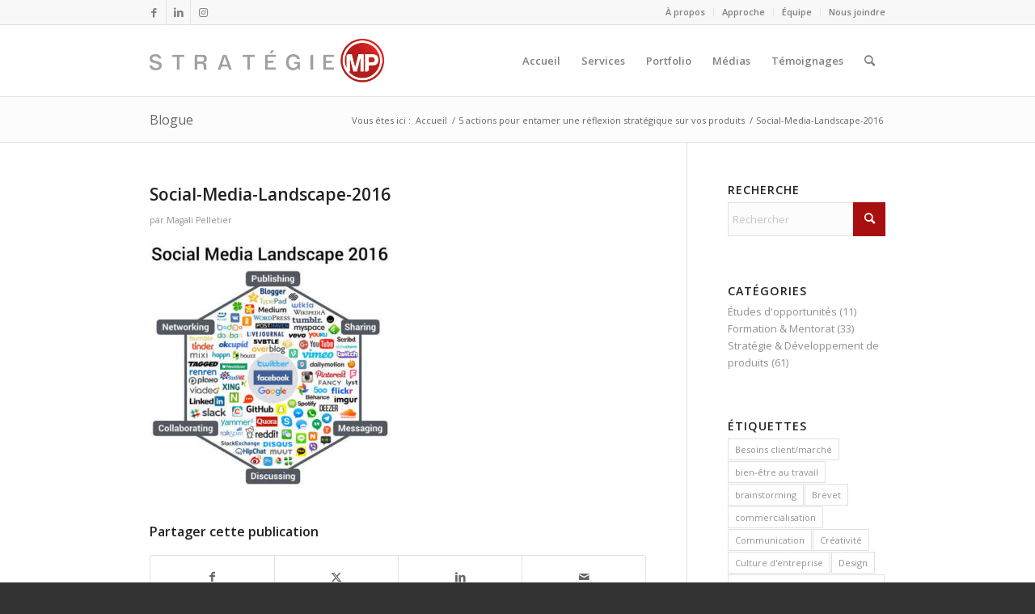

--- FILE ---
content_type: text/html; charset=UTF-8
request_url: https://www.strategiemp.com/5-actions-entamer-reflexion-strategique-vos-produits/social-media-landscape-2016/
body_size: 15004
content:
<!DOCTYPE html>
<html lang="fr-FR" class="html_stretched responsive av-preloader-disabled  html_header_top html_logo_left html_main_nav_header html_menu_right html_slim html_header_sticky html_header_shrinking html_header_topbar_active html_mobile_menu_phone html_header_searchicon html_content_align_center html_header_unstick_top_disabled html_header_stretch_disabled html_av-submenu-hidden html_av-submenu-display-click html_av-overlay-side html_av-overlay-side-classic html_av-submenu-noclone html_entry_id_2065 av-cookies-no-cookie-consent av-no-preview av-default-lightbox html_text_menu_active av-mobile-menu-switch-default">
<head>
<meta charset="UTF-8" />
<!-- mobile setting -->
<meta name="viewport" content="width=device-width, initial-scale=1">
<!-- Scripts/CSS and wp_head hook -->
<meta name='robots' content='index, follow, max-image-preview:large, max-snippet:-1, max-video-preview:-1' />
<style>img:is([sizes="auto" i], [sizes^="auto," i]) { contain-intrinsic-size: 3000px 1500px }</style>
<!-- This site is optimized with the Yoast SEO plugin v25.8 - https://yoast.com/wordpress/plugins/seo/ -->
<title>Social-Media-Landscape-2016 - Stratégie MP</title>
<link rel="canonical" href="https://www.strategiemp.com/5-actions-entamer-reflexion-strategique-vos-produits/social-media-landscape-2016/" />
<meta property="og:locale" content="fr_FR" />
<meta property="og:type" content="article" />
<meta property="og:title" content="Social-Media-Landscape-2016 - Stratégie MP" />
<meta property="og:url" content="https://www.strategiemp.com/5-actions-entamer-reflexion-strategique-vos-produits/social-media-landscape-2016/" />
<meta property="og:site_name" content="Stratégie MP" />
<meta property="article:publisher" content="https://www.facebook.com/strategieMP" />
<meta property="article:modified_time" content="2016-06-22T14:32:36+00:00" />
<meta property="og:image" content="https://www.strategiemp.com/5-actions-entamer-reflexion-strategique-vos-produits/social-media-landscape-2016" />
<meta property="og:image:width" content="400" />
<meta property="og:image:height" content="403" />
<meta property="og:image:type" content="image/jpeg" />
<meta name="twitter:card" content="summary_large_image" />
<meta name="twitter:site" content="@MagaliOnthego" />
<script type="application/ld+json" class="yoast-schema-graph">{"@context":"https://schema.org","@graph":[{"@type":"WebPage","@id":"https://www.strategiemp.com/5-actions-entamer-reflexion-strategique-vos-produits/social-media-landscape-2016/","url":"https://www.strategiemp.com/5-actions-entamer-reflexion-strategique-vos-produits/social-media-landscape-2016/","name":"Social-Media-Landscape-2016 - Stratégie MP","isPartOf":{"@id":"https://www.strategiemp.com/#website"},"primaryImageOfPage":{"@id":"https://www.strategiemp.com/5-actions-entamer-reflexion-strategique-vos-produits/social-media-landscape-2016/#primaryimage"},"image":{"@id":"https://www.strategiemp.com/5-actions-entamer-reflexion-strategique-vos-produits/social-media-landscape-2016/#primaryimage"},"thumbnailUrl":"https://www.strategiemp.com/wp-content/uploads/2016/05/Social-Media-Landscape-2016.jpeg","datePublished":"2016-05-16T19:51:31+00:00","dateModified":"2016-06-22T14:32:36+00:00","breadcrumb":{"@id":"https://www.strategiemp.com/5-actions-entamer-reflexion-strategique-vos-produits/social-media-landscape-2016/#breadcrumb"},"inLanguage":"fr-FR","potentialAction":[{"@type":"ReadAction","target":["https://www.strategiemp.com/5-actions-entamer-reflexion-strategique-vos-produits/social-media-landscape-2016/"]}]},{"@type":"ImageObject","inLanguage":"fr-FR","@id":"https://www.strategiemp.com/5-actions-entamer-reflexion-strategique-vos-produits/social-media-landscape-2016/#primaryimage","url":"https://www.strategiemp.com/wp-content/uploads/2016/05/Social-Media-Landscape-2016.jpeg","contentUrl":"https://www.strategiemp.com/wp-content/uploads/2016/05/Social-Media-Landscape-2016.jpeg","width":400,"height":403},{"@type":"BreadcrumbList","@id":"https://www.strategiemp.com/5-actions-entamer-reflexion-strategique-vos-produits/social-media-landscape-2016/#breadcrumb","itemListElement":[{"@type":"ListItem","position":1,"name":"Accueil","item":"https://www.strategiemp.com/"},{"@type":"ListItem","position":2,"name":"5 actions pour entamer une réflexion stratégique sur vos produits","item":"https://www.strategiemp.com/5-actions-entamer-reflexion-strategique-vos-produits/"},{"@type":"ListItem","position":3,"name":"Social-Media-Landscape-2016"}]},{"@type":"WebSite","@id":"https://www.strategiemp.com/#website","url":"https://www.strategiemp.com/","name":"Stratégie MP","description":"Votre GPS en innovation","publisher":{"@id":"https://www.strategiemp.com/#organization"},"potentialAction":[{"@type":"SearchAction","target":{"@type":"EntryPoint","urlTemplate":"https://www.strategiemp.com/?s={search_term_string}"},"query-input":{"@type":"PropertyValueSpecification","valueRequired":true,"valueName":"search_term_string"}}],"inLanguage":"fr-FR"},{"@type":"Organization","@id":"https://www.strategiemp.com/#organization","name":"Stratégie MP","url":"https://www.strategiemp.com/","logo":{"@type":"ImageObject","inLanguage":"fr-FR","@id":"https://www.strategiemp.com/#/schema/logo/image/","url":"https://www.strategiemp.com/wp-content/uploads/2016/01/StrategieMP_logo-top.png","contentUrl":"https://www.strategiemp.com/wp-content/uploads/2016/01/StrategieMP_logo-top.png","width":514,"height":156,"caption":"Stratégie MP"},"image":{"@id":"https://www.strategiemp.com/#/schema/logo/image/"},"sameAs":["https://www.facebook.com/strategieMP","https://x.com/MagaliOnthego","https://www.instagram.com/magali.pelletier/fr","https://www.linkedin.com/in/magalipelletier/fr"]}]}</script>
<!-- / Yoast SEO plugin. -->
<link rel="alternate" type="application/rss+xml" title="Stratégie MP &raquo; Flux" href="https://www.strategiemp.com/feed/" />
<link rel="alternate" type="application/rss+xml" title="Stratégie MP &raquo; Flux des commentaires" href="https://www.strategiemp.com/comments/feed/" />
<script type="text/javascript" id="wpp-js" src="https://www.strategiemp.com/wp-content/plugins/wordpress-popular-posts/assets/js/wpp.min.js?ver=7.3.3" data-sampling="0" data-sampling-rate="100" data-api-url="https://www.strategiemp.com/wp-json/wordpress-popular-posts" data-post-id="2065" data-token="25a9809c3c" data-lang="0" data-debug="0"></script>
<!-- google webfont font replacement -->
<script type='text/javascript'>
(function() {
/*	check if webfonts are disabled by user setting via cookie - or user must opt in.	*/
var html = document.getElementsByTagName('html')[0];
var cookie_check = html.className.indexOf('av-cookies-needs-opt-in') >= 0 || html.className.indexOf('av-cookies-can-opt-out') >= 0;
var allow_continue = true;
var silent_accept_cookie = html.className.indexOf('av-cookies-user-silent-accept') >= 0;
if( cookie_check && ! silent_accept_cookie )
{
if( ! document.cookie.match(/aviaCookieConsent/) || html.className.indexOf('av-cookies-session-refused') >= 0 )
{
allow_continue = false;
}
else
{
if( ! document.cookie.match(/aviaPrivacyRefuseCookiesHideBar/) )
{
allow_continue = false;
}
else if( ! document.cookie.match(/aviaPrivacyEssentialCookiesEnabled/) )
{
allow_continue = false;
}
else if( document.cookie.match(/aviaPrivacyGoogleWebfontsDisabled/) )
{
allow_continue = false;
}
}
}
if( allow_continue )
{
var f = document.createElement('link');
f.type 	= 'text/css';
f.rel 	= 'stylesheet';
f.href 	= 'https://fonts.googleapis.com/css?family=Open+Sans:400,600&display=auto';
f.id 	= 'avia-google-webfont';
document.getElementsByTagName('head')[0].appendChild(f);
}
})();
</script>
<!-- <link rel='stylesheet' id='avia-grid-css' href='https://www.strategiemp.com/wp-content/themes/enfold/css/grid.css?ver=6.0.6' type='text/css' media='all' /> -->
<!-- <link rel='stylesheet' id='avia-base-css' href='https://www.strategiemp.com/wp-content/themes/enfold/css/base.css?ver=6.0.6' type='text/css' media='all' /> -->
<!-- <link rel='stylesheet' id='avia-layout-css' href='https://www.strategiemp.com/wp-content/themes/enfold/css/layout.css?ver=6.0.6' type='text/css' media='all' /> -->
<!-- <link rel='stylesheet' id='avia-module-audioplayer-css' href='https://www.strategiemp.com/wp-content/themes/enfold/config-templatebuilder/avia-shortcodes/audio-player/audio-player.css?ver=6.0.6' type='text/css' media='all' /> -->
<!-- <link rel='stylesheet' id='avia-module-blog-css' href='https://www.strategiemp.com/wp-content/themes/enfold/config-templatebuilder/avia-shortcodes/blog/blog.css?ver=6.0.6' type='text/css' media='all' /> -->
<!-- <link rel='stylesheet' id='avia-module-postslider-css' href='https://www.strategiemp.com/wp-content/themes/enfold/config-templatebuilder/avia-shortcodes/postslider/postslider.css?ver=6.0.6' type='text/css' media='all' /> -->
<!-- <link rel='stylesheet' id='avia-module-button-css' href='https://www.strategiemp.com/wp-content/themes/enfold/config-templatebuilder/avia-shortcodes/buttons/buttons.css?ver=6.0.6' type='text/css' media='all' /> -->
<!-- <link rel='stylesheet' id='avia-module-buttonrow-css' href='https://www.strategiemp.com/wp-content/themes/enfold/config-templatebuilder/avia-shortcodes/buttonrow/buttonrow.css?ver=6.0.6' type='text/css' media='all' /> -->
<!-- <link rel='stylesheet' id='avia-module-button-fullwidth-css' href='https://www.strategiemp.com/wp-content/themes/enfold/config-templatebuilder/avia-shortcodes/buttons_fullwidth/buttons_fullwidth.css?ver=6.0.6' type='text/css' media='all' /> -->
<!-- <link rel='stylesheet' id='avia-module-catalogue-css' href='https://www.strategiemp.com/wp-content/themes/enfold/config-templatebuilder/avia-shortcodes/catalogue/catalogue.css?ver=6.0.6' type='text/css' media='all' /> -->
<!-- <link rel='stylesheet' id='avia-module-comments-css' href='https://www.strategiemp.com/wp-content/themes/enfold/config-templatebuilder/avia-shortcodes/comments/comments.css?ver=6.0.6' type='text/css' media='all' /> -->
<!-- <link rel='stylesheet' id='avia-module-contact-css' href='https://www.strategiemp.com/wp-content/themes/enfold/config-templatebuilder/avia-shortcodes/contact/contact.css?ver=6.0.6' type='text/css' media='all' /> -->
<!-- <link rel='stylesheet' id='avia-module-slideshow-css' href='https://www.strategiemp.com/wp-content/themes/enfold/config-templatebuilder/avia-shortcodes/slideshow/slideshow.css?ver=6.0.6' type='text/css' media='all' /> -->
<!-- <link rel='stylesheet' id='avia-module-slideshow-contentpartner-css' href='https://www.strategiemp.com/wp-content/themes/enfold/config-templatebuilder/avia-shortcodes/contentslider/contentslider.css?ver=6.0.6' type='text/css' media='all' /> -->
<!-- <link rel='stylesheet' id='avia-module-countdown-css' href='https://www.strategiemp.com/wp-content/themes/enfold/config-templatebuilder/avia-shortcodes/countdown/countdown.css?ver=6.0.6' type='text/css' media='all' /> -->
<!-- <link rel='stylesheet' id='avia-module-dynamic-field-css' href='https://www.strategiemp.com/wp-content/themes/enfold/config-templatebuilder/avia-shortcodes/dynamic_field/dynamic_field.css?ver=6.0.6' type='text/css' media='all' /> -->
<!-- <link rel='stylesheet' id='avia-module-gallery-css' href='https://www.strategiemp.com/wp-content/themes/enfold/config-templatebuilder/avia-shortcodes/gallery/gallery.css?ver=6.0.6' type='text/css' media='all' /> -->
<!-- <link rel='stylesheet' id='avia-module-gallery-hor-css' href='https://www.strategiemp.com/wp-content/themes/enfold/config-templatebuilder/avia-shortcodes/gallery_horizontal/gallery_horizontal.css?ver=6.0.6' type='text/css' media='all' /> -->
<!-- <link rel='stylesheet' id='avia-module-maps-css' href='https://www.strategiemp.com/wp-content/themes/enfold/config-templatebuilder/avia-shortcodes/google_maps/google_maps.css?ver=6.0.6' type='text/css' media='all' /> -->
<!-- <link rel='stylesheet' id='avia-module-gridrow-css' href='https://www.strategiemp.com/wp-content/themes/enfold/config-templatebuilder/avia-shortcodes/grid_row/grid_row.css?ver=6.0.6' type='text/css' media='all' /> -->
<!-- <link rel='stylesheet' id='avia-module-heading-css' href='https://www.strategiemp.com/wp-content/themes/enfold/config-templatebuilder/avia-shortcodes/heading/heading.css?ver=6.0.6' type='text/css' media='all' /> -->
<!-- <link rel='stylesheet' id='avia-module-rotator-css' href='https://www.strategiemp.com/wp-content/themes/enfold/config-templatebuilder/avia-shortcodes/headline_rotator/headline_rotator.css?ver=6.0.6' type='text/css' media='all' /> -->
<!-- <link rel='stylesheet' id='avia-module-hr-css' href='https://www.strategiemp.com/wp-content/themes/enfold/config-templatebuilder/avia-shortcodes/hr/hr.css?ver=6.0.6' type='text/css' media='all' /> -->
<!-- <link rel='stylesheet' id='avia-module-icon-css' href='https://www.strategiemp.com/wp-content/themes/enfold/config-templatebuilder/avia-shortcodes/icon/icon.css?ver=6.0.6' type='text/css' media='all' /> -->
<!-- <link rel='stylesheet' id='avia-module-icon-circles-css' href='https://www.strategiemp.com/wp-content/themes/enfold/config-templatebuilder/avia-shortcodes/icon_circles/icon_circles.css?ver=6.0.6' type='text/css' media='all' /> -->
<!-- <link rel='stylesheet' id='avia-module-iconbox-css' href='https://www.strategiemp.com/wp-content/themes/enfold/config-templatebuilder/avia-shortcodes/iconbox/iconbox.css?ver=6.0.6' type='text/css' media='all' /> -->
<!-- <link rel='stylesheet' id='avia-module-icongrid-css' href='https://www.strategiemp.com/wp-content/themes/enfold/config-templatebuilder/avia-shortcodes/icongrid/icongrid.css?ver=6.0.6' type='text/css' media='all' /> -->
<!-- <link rel='stylesheet' id='avia-module-iconlist-css' href='https://www.strategiemp.com/wp-content/themes/enfold/config-templatebuilder/avia-shortcodes/iconlist/iconlist.css?ver=6.0.6' type='text/css' media='all' /> -->
<!-- <link rel='stylesheet' id='avia-module-image-css' href='https://www.strategiemp.com/wp-content/themes/enfold/config-templatebuilder/avia-shortcodes/image/image.css?ver=6.0.6' type='text/css' media='all' /> -->
<!-- <link rel='stylesheet' id='avia-module-image-diff-css' href='https://www.strategiemp.com/wp-content/themes/enfold/config-templatebuilder/avia-shortcodes/image_diff/image_diff.css?ver=6.0.6' type='text/css' media='all' /> -->
<!-- <link rel='stylesheet' id='avia-module-hotspot-css' href='https://www.strategiemp.com/wp-content/themes/enfold/config-templatebuilder/avia-shortcodes/image_hotspots/image_hotspots.css?ver=6.0.6' type='text/css' media='all' /> -->
<!-- <link rel='stylesheet' id='avia-module-sc-lottie-animation-css' href='https://www.strategiemp.com/wp-content/themes/enfold/config-templatebuilder/avia-shortcodes/lottie_animation/lottie_animation.css?ver=6.0.6' type='text/css' media='all' /> -->
<!-- <link rel='stylesheet' id='avia-module-magazine-css' href='https://www.strategiemp.com/wp-content/themes/enfold/config-templatebuilder/avia-shortcodes/magazine/magazine.css?ver=6.0.6' type='text/css' media='all' /> -->
<!-- <link rel='stylesheet' id='avia-module-masonry-css' href='https://www.strategiemp.com/wp-content/themes/enfold/config-templatebuilder/avia-shortcodes/masonry_entries/masonry_entries.css?ver=6.0.6' type='text/css' media='all' /> -->
<!-- <link rel='stylesheet' id='avia-siteloader-css' href='https://www.strategiemp.com/wp-content/themes/enfold/css/avia-snippet-site-preloader.css?ver=6.0.6' type='text/css' media='all' /> -->
<!-- <link rel='stylesheet' id='avia-module-menu-css' href='https://www.strategiemp.com/wp-content/themes/enfold/config-templatebuilder/avia-shortcodes/menu/menu.css?ver=6.0.6' type='text/css' media='all' /> -->
<!-- <link rel='stylesheet' id='avia-module-notification-css' href='https://www.strategiemp.com/wp-content/themes/enfold/config-templatebuilder/avia-shortcodes/notification/notification.css?ver=6.0.6' type='text/css' media='all' /> -->
<!-- <link rel='stylesheet' id='avia-module-numbers-css' href='https://www.strategiemp.com/wp-content/themes/enfold/config-templatebuilder/avia-shortcodes/numbers/numbers.css?ver=6.0.6' type='text/css' media='all' /> -->
<!-- <link rel='stylesheet' id='avia-module-portfolio-css' href='https://www.strategiemp.com/wp-content/themes/enfold/config-templatebuilder/avia-shortcodes/portfolio/portfolio.css?ver=6.0.6' type='text/css' media='all' /> -->
<!-- <link rel='stylesheet' id='avia-module-post-metadata-css' href='https://www.strategiemp.com/wp-content/themes/enfold/config-templatebuilder/avia-shortcodes/post_metadata/post_metadata.css?ver=6.0.6' type='text/css' media='all' /> -->
<!-- <link rel='stylesheet' id='avia-module-progress-bar-css' href='https://www.strategiemp.com/wp-content/themes/enfold/config-templatebuilder/avia-shortcodes/progressbar/progressbar.css?ver=6.0.6' type='text/css' media='all' /> -->
<!-- <link rel='stylesheet' id='avia-module-promobox-css' href='https://www.strategiemp.com/wp-content/themes/enfold/config-templatebuilder/avia-shortcodes/promobox/promobox.css?ver=6.0.6' type='text/css' media='all' /> -->
<!-- <link rel='stylesheet' id='avia-sc-search-css' href='https://www.strategiemp.com/wp-content/themes/enfold/config-templatebuilder/avia-shortcodes/search/search.css?ver=6.0.6' type='text/css' media='all' /> -->
<!-- <link rel='stylesheet' id='avia-module-slideshow-accordion-css' href='https://www.strategiemp.com/wp-content/themes/enfold/config-templatebuilder/avia-shortcodes/slideshow_accordion/slideshow_accordion.css?ver=6.0.6' type='text/css' media='all' /> -->
<!-- <link rel='stylesheet' id='avia-module-slideshow-feature-image-css' href='https://www.strategiemp.com/wp-content/themes/enfold/config-templatebuilder/avia-shortcodes/slideshow_feature_image/slideshow_feature_image.css?ver=6.0.6' type='text/css' media='all' /> -->
<!-- <link rel='stylesheet' id='avia-module-slideshow-fullsize-css' href='https://www.strategiemp.com/wp-content/themes/enfold/config-templatebuilder/avia-shortcodes/slideshow_fullsize/slideshow_fullsize.css?ver=6.0.6' type='text/css' media='all' /> -->
<!-- <link rel='stylesheet' id='avia-module-slideshow-fullscreen-css' href='https://www.strategiemp.com/wp-content/themes/enfold/config-templatebuilder/avia-shortcodes/slideshow_fullscreen/slideshow_fullscreen.css?ver=6.0.6' type='text/css' media='all' /> -->
<!-- <link rel='stylesheet' id='avia-module-slideshow-ls-css' href='https://www.strategiemp.com/wp-content/themes/enfold/config-templatebuilder/avia-shortcodes/slideshow_layerslider/slideshow_layerslider.css?ver=6.0.6' type='text/css' media='all' /> -->
<!-- <link rel='stylesheet' id='avia-module-social-css' href='https://www.strategiemp.com/wp-content/themes/enfold/config-templatebuilder/avia-shortcodes/social_share/social_share.css?ver=6.0.6' type='text/css' media='all' /> -->
<!-- <link rel='stylesheet' id='avia-module-tabsection-css' href='https://www.strategiemp.com/wp-content/themes/enfold/config-templatebuilder/avia-shortcodes/tab_section/tab_section.css?ver=6.0.6' type='text/css' media='all' /> -->
<!-- <link rel='stylesheet' id='avia-module-table-css' href='https://www.strategiemp.com/wp-content/themes/enfold/config-templatebuilder/avia-shortcodes/table/table.css?ver=6.0.6' type='text/css' media='all' /> -->
<!-- <link rel='stylesheet' id='avia-module-tabs-css' href='https://www.strategiemp.com/wp-content/themes/enfold/config-templatebuilder/avia-shortcodes/tabs/tabs.css?ver=6.0.6' type='text/css' media='all' /> -->
<!-- <link rel='stylesheet' id='avia-module-team-css' href='https://www.strategiemp.com/wp-content/themes/enfold/config-templatebuilder/avia-shortcodes/team/team.css?ver=6.0.6' type='text/css' media='all' /> -->
<!-- <link rel='stylesheet' id='avia-module-testimonials-css' href='https://www.strategiemp.com/wp-content/themes/enfold/config-templatebuilder/avia-shortcodes/testimonials/testimonials.css?ver=6.0.6' type='text/css' media='all' /> -->
<!-- <link rel='stylesheet' id='avia-module-timeline-css' href='https://www.strategiemp.com/wp-content/themes/enfold/config-templatebuilder/avia-shortcodes/timeline/timeline.css?ver=6.0.6' type='text/css' media='all' /> -->
<!-- <link rel='stylesheet' id='avia-module-toggles-css' href='https://www.strategiemp.com/wp-content/themes/enfold/config-templatebuilder/avia-shortcodes/toggles/toggles.css?ver=6.0.6' type='text/css' media='all' /> -->
<!-- <link rel='stylesheet' id='avia-module-video-css' href='https://www.strategiemp.com/wp-content/themes/enfold/config-templatebuilder/avia-shortcodes/video/video.css?ver=6.0.6' type='text/css' media='all' /> -->
<!-- <link rel='stylesheet' id='wp-block-library-css' href='https://www.strategiemp.com/wp-includes/css/dist/block-library/style.min.css?ver=c8b7209fb810810fb5c374f88e0bb570' type='text/css' media='all' /> -->
<link rel="stylesheet" type="text/css" href="//www.strategiemp.com/wp-content/cache/wpfc-minified/qurzue9x/5qovv.css" media="all"/>
<style id='safe-svg-svg-icon-style-inline-css' type='text/css'>
.safe-svg-cover{text-align:center}.safe-svg-cover .safe-svg-inside{display:inline-block;max-width:100%}.safe-svg-cover svg{fill:currentColor;height:100%;max-height:100%;max-width:100%;width:100%}
</style>
<style id='global-styles-inline-css' type='text/css'>
:root{--wp--preset--aspect-ratio--square: 1;--wp--preset--aspect-ratio--4-3: 4/3;--wp--preset--aspect-ratio--3-4: 3/4;--wp--preset--aspect-ratio--3-2: 3/2;--wp--preset--aspect-ratio--2-3: 2/3;--wp--preset--aspect-ratio--16-9: 16/9;--wp--preset--aspect-ratio--9-16: 9/16;--wp--preset--color--black: #000000;--wp--preset--color--cyan-bluish-gray: #abb8c3;--wp--preset--color--white: #ffffff;--wp--preset--color--pale-pink: #f78da7;--wp--preset--color--vivid-red: #cf2e2e;--wp--preset--color--luminous-vivid-orange: #ff6900;--wp--preset--color--luminous-vivid-amber: #fcb900;--wp--preset--color--light-green-cyan: #7bdcb5;--wp--preset--color--vivid-green-cyan: #00d084;--wp--preset--color--pale-cyan-blue: #8ed1fc;--wp--preset--color--vivid-cyan-blue: #0693e3;--wp--preset--color--vivid-purple: #9b51e0;--wp--preset--color--metallic-red: #b02b2c;--wp--preset--color--maximum-yellow-red: #edae44;--wp--preset--color--yellow-sun: #eeee22;--wp--preset--color--palm-leaf: #83a846;--wp--preset--color--aero: #7bb0e7;--wp--preset--color--old-lavender: #745f7e;--wp--preset--color--steel-teal: #5f8789;--wp--preset--color--raspberry-pink: #d65799;--wp--preset--color--medium-turquoise: #4ecac2;--wp--preset--gradient--vivid-cyan-blue-to-vivid-purple: linear-gradient(135deg,rgba(6,147,227,1) 0%,rgb(155,81,224) 100%);--wp--preset--gradient--light-green-cyan-to-vivid-green-cyan: linear-gradient(135deg,rgb(122,220,180) 0%,rgb(0,208,130) 100%);--wp--preset--gradient--luminous-vivid-amber-to-luminous-vivid-orange: linear-gradient(135deg,rgba(252,185,0,1) 0%,rgba(255,105,0,1) 100%);--wp--preset--gradient--luminous-vivid-orange-to-vivid-red: linear-gradient(135deg,rgba(255,105,0,1) 0%,rgb(207,46,46) 100%);--wp--preset--gradient--very-light-gray-to-cyan-bluish-gray: linear-gradient(135deg,rgb(238,238,238) 0%,rgb(169,184,195) 100%);--wp--preset--gradient--cool-to-warm-spectrum: linear-gradient(135deg,rgb(74,234,220) 0%,rgb(151,120,209) 20%,rgb(207,42,186) 40%,rgb(238,44,130) 60%,rgb(251,105,98) 80%,rgb(254,248,76) 100%);--wp--preset--gradient--blush-light-purple: linear-gradient(135deg,rgb(255,206,236) 0%,rgb(152,150,240) 100%);--wp--preset--gradient--blush-bordeaux: linear-gradient(135deg,rgb(254,205,165) 0%,rgb(254,45,45) 50%,rgb(107,0,62) 100%);--wp--preset--gradient--luminous-dusk: linear-gradient(135deg,rgb(255,203,112) 0%,rgb(199,81,192) 50%,rgb(65,88,208) 100%);--wp--preset--gradient--pale-ocean: linear-gradient(135deg,rgb(255,245,203) 0%,rgb(182,227,212) 50%,rgb(51,167,181) 100%);--wp--preset--gradient--electric-grass: linear-gradient(135deg,rgb(202,248,128) 0%,rgb(113,206,126) 100%);--wp--preset--gradient--midnight: linear-gradient(135deg,rgb(2,3,129) 0%,rgb(40,116,252) 100%);--wp--preset--font-size--small: 1rem;--wp--preset--font-size--medium: 1.125rem;--wp--preset--font-size--large: 1.75rem;--wp--preset--font-size--x-large: clamp(1.75rem, 3vw, 2.25rem);--wp--preset--spacing--20: 0.44rem;--wp--preset--spacing--30: 0.67rem;--wp--preset--spacing--40: 1rem;--wp--preset--spacing--50: 1.5rem;--wp--preset--spacing--60: 2.25rem;--wp--preset--spacing--70: 3.38rem;--wp--preset--spacing--80: 5.06rem;--wp--preset--shadow--natural: 6px 6px 9px rgba(0, 0, 0, 0.2);--wp--preset--shadow--deep: 12px 12px 50px rgba(0, 0, 0, 0.4);--wp--preset--shadow--sharp: 6px 6px 0px rgba(0, 0, 0, 0.2);--wp--preset--shadow--outlined: 6px 6px 0px -3px rgba(255, 255, 255, 1), 6px 6px rgba(0, 0, 0, 1);--wp--preset--shadow--crisp: 6px 6px 0px rgba(0, 0, 0, 1);}:root { --wp--style--global--content-size: 800px;--wp--style--global--wide-size: 1130px; }:where(body) { margin: 0; }.wp-site-blocks > .alignleft { float: left; margin-right: 2em; }.wp-site-blocks > .alignright { float: right; margin-left: 2em; }.wp-site-blocks > .aligncenter { justify-content: center; margin-left: auto; margin-right: auto; }:where(.is-layout-flex){gap: 0.5em;}:where(.is-layout-grid){gap: 0.5em;}.is-layout-flow > .alignleft{float: left;margin-inline-start: 0;margin-inline-end: 2em;}.is-layout-flow > .alignright{float: right;margin-inline-start: 2em;margin-inline-end: 0;}.is-layout-flow > .aligncenter{margin-left: auto !important;margin-right: auto !important;}.is-layout-constrained > .alignleft{float: left;margin-inline-start: 0;margin-inline-end: 2em;}.is-layout-constrained > .alignright{float: right;margin-inline-start: 2em;margin-inline-end: 0;}.is-layout-constrained > .aligncenter{margin-left: auto !important;margin-right: auto !important;}.is-layout-constrained > :where(:not(.alignleft):not(.alignright):not(.alignfull)){max-width: var(--wp--style--global--content-size);margin-left: auto !important;margin-right: auto !important;}.is-layout-constrained > .alignwide{max-width: var(--wp--style--global--wide-size);}body .is-layout-flex{display: flex;}.is-layout-flex{flex-wrap: wrap;align-items: center;}.is-layout-flex > :is(*, div){margin: 0;}body .is-layout-grid{display: grid;}.is-layout-grid > :is(*, div){margin: 0;}body{padding-top: 0px;padding-right: 0px;padding-bottom: 0px;padding-left: 0px;}a:where(:not(.wp-element-button)){text-decoration: underline;}:root :where(.wp-element-button, .wp-block-button__link){background-color: #32373c;border-width: 0;color: #fff;font-family: inherit;font-size: inherit;line-height: inherit;padding: calc(0.667em + 2px) calc(1.333em + 2px);text-decoration: none;}.has-black-color{color: var(--wp--preset--color--black) !important;}.has-cyan-bluish-gray-color{color: var(--wp--preset--color--cyan-bluish-gray) !important;}.has-white-color{color: var(--wp--preset--color--white) !important;}.has-pale-pink-color{color: var(--wp--preset--color--pale-pink) !important;}.has-vivid-red-color{color: var(--wp--preset--color--vivid-red) !important;}.has-luminous-vivid-orange-color{color: var(--wp--preset--color--luminous-vivid-orange) !important;}.has-luminous-vivid-amber-color{color: var(--wp--preset--color--luminous-vivid-amber) !important;}.has-light-green-cyan-color{color: var(--wp--preset--color--light-green-cyan) !important;}.has-vivid-green-cyan-color{color: var(--wp--preset--color--vivid-green-cyan) !important;}.has-pale-cyan-blue-color{color: var(--wp--preset--color--pale-cyan-blue) !important;}.has-vivid-cyan-blue-color{color: var(--wp--preset--color--vivid-cyan-blue) !important;}.has-vivid-purple-color{color: var(--wp--preset--color--vivid-purple) !important;}.has-metallic-red-color{color: var(--wp--preset--color--metallic-red) !important;}.has-maximum-yellow-red-color{color: var(--wp--preset--color--maximum-yellow-red) !important;}.has-yellow-sun-color{color: var(--wp--preset--color--yellow-sun) !important;}.has-palm-leaf-color{color: var(--wp--preset--color--palm-leaf) !important;}.has-aero-color{color: var(--wp--preset--color--aero) !important;}.has-old-lavender-color{color: var(--wp--preset--color--old-lavender) !important;}.has-steel-teal-color{color: var(--wp--preset--color--steel-teal) !important;}.has-raspberry-pink-color{color: var(--wp--preset--color--raspberry-pink) !important;}.has-medium-turquoise-color{color: var(--wp--preset--color--medium-turquoise) !important;}.has-black-background-color{background-color: var(--wp--preset--color--black) !important;}.has-cyan-bluish-gray-background-color{background-color: var(--wp--preset--color--cyan-bluish-gray) !important;}.has-white-background-color{background-color: var(--wp--preset--color--white) !important;}.has-pale-pink-background-color{background-color: var(--wp--preset--color--pale-pink) !important;}.has-vivid-red-background-color{background-color: var(--wp--preset--color--vivid-red) !important;}.has-luminous-vivid-orange-background-color{background-color: var(--wp--preset--color--luminous-vivid-orange) !important;}.has-luminous-vivid-amber-background-color{background-color: var(--wp--preset--color--luminous-vivid-amber) !important;}.has-light-green-cyan-background-color{background-color: var(--wp--preset--color--light-green-cyan) !important;}.has-vivid-green-cyan-background-color{background-color: var(--wp--preset--color--vivid-green-cyan) !important;}.has-pale-cyan-blue-background-color{background-color: var(--wp--preset--color--pale-cyan-blue) !important;}.has-vivid-cyan-blue-background-color{background-color: var(--wp--preset--color--vivid-cyan-blue) !important;}.has-vivid-purple-background-color{background-color: var(--wp--preset--color--vivid-purple) !important;}.has-metallic-red-background-color{background-color: var(--wp--preset--color--metallic-red) !important;}.has-maximum-yellow-red-background-color{background-color: var(--wp--preset--color--maximum-yellow-red) !important;}.has-yellow-sun-background-color{background-color: var(--wp--preset--color--yellow-sun) !important;}.has-palm-leaf-background-color{background-color: var(--wp--preset--color--palm-leaf) !important;}.has-aero-background-color{background-color: var(--wp--preset--color--aero) !important;}.has-old-lavender-background-color{background-color: var(--wp--preset--color--old-lavender) !important;}.has-steel-teal-background-color{background-color: var(--wp--preset--color--steel-teal) !important;}.has-raspberry-pink-background-color{background-color: var(--wp--preset--color--raspberry-pink) !important;}.has-medium-turquoise-background-color{background-color: var(--wp--preset--color--medium-turquoise) !important;}.has-black-border-color{border-color: var(--wp--preset--color--black) !important;}.has-cyan-bluish-gray-border-color{border-color: var(--wp--preset--color--cyan-bluish-gray) !important;}.has-white-border-color{border-color: var(--wp--preset--color--white) !important;}.has-pale-pink-border-color{border-color: var(--wp--preset--color--pale-pink) !important;}.has-vivid-red-border-color{border-color: var(--wp--preset--color--vivid-red) !important;}.has-luminous-vivid-orange-border-color{border-color: var(--wp--preset--color--luminous-vivid-orange) !important;}.has-luminous-vivid-amber-border-color{border-color: var(--wp--preset--color--luminous-vivid-amber) !important;}.has-light-green-cyan-border-color{border-color: var(--wp--preset--color--light-green-cyan) !important;}.has-vivid-green-cyan-border-color{border-color: var(--wp--preset--color--vivid-green-cyan) !important;}.has-pale-cyan-blue-border-color{border-color: var(--wp--preset--color--pale-cyan-blue) !important;}.has-vivid-cyan-blue-border-color{border-color: var(--wp--preset--color--vivid-cyan-blue) !important;}.has-vivid-purple-border-color{border-color: var(--wp--preset--color--vivid-purple) !important;}.has-metallic-red-border-color{border-color: var(--wp--preset--color--metallic-red) !important;}.has-maximum-yellow-red-border-color{border-color: var(--wp--preset--color--maximum-yellow-red) !important;}.has-yellow-sun-border-color{border-color: var(--wp--preset--color--yellow-sun) !important;}.has-palm-leaf-border-color{border-color: var(--wp--preset--color--palm-leaf) !important;}.has-aero-border-color{border-color: var(--wp--preset--color--aero) !important;}.has-old-lavender-border-color{border-color: var(--wp--preset--color--old-lavender) !important;}.has-steel-teal-border-color{border-color: var(--wp--preset--color--steel-teal) !important;}.has-raspberry-pink-border-color{border-color: var(--wp--preset--color--raspberry-pink) !important;}.has-medium-turquoise-border-color{border-color: var(--wp--preset--color--medium-turquoise) !important;}.has-vivid-cyan-blue-to-vivid-purple-gradient-background{background: var(--wp--preset--gradient--vivid-cyan-blue-to-vivid-purple) !important;}.has-light-green-cyan-to-vivid-green-cyan-gradient-background{background: var(--wp--preset--gradient--light-green-cyan-to-vivid-green-cyan) !important;}.has-luminous-vivid-amber-to-luminous-vivid-orange-gradient-background{background: var(--wp--preset--gradient--luminous-vivid-amber-to-luminous-vivid-orange) !important;}.has-luminous-vivid-orange-to-vivid-red-gradient-background{background: var(--wp--preset--gradient--luminous-vivid-orange-to-vivid-red) !important;}.has-very-light-gray-to-cyan-bluish-gray-gradient-background{background: var(--wp--preset--gradient--very-light-gray-to-cyan-bluish-gray) !important;}.has-cool-to-warm-spectrum-gradient-background{background: var(--wp--preset--gradient--cool-to-warm-spectrum) !important;}.has-blush-light-purple-gradient-background{background: var(--wp--preset--gradient--blush-light-purple) !important;}.has-blush-bordeaux-gradient-background{background: var(--wp--preset--gradient--blush-bordeaux) !important;}.has-luminous-dusk-gradient-background{background: var(--wp--preset--gradient--luminous-dusk) !important;}.has-pale-ocean-gradient-background{background: var(--wp--preset--gradient--pale-ocean) !important;}.has-electric-grass-gradient-background{background: var(--wp--preset--gradient--electric-grass) !important;}.has-midnight-gradient-background{background: var(--wp--preset--gradient--midnight) !important;}.has-small-font-size{font-size: var(--wp--preset--font-size--small) !important;}.has-medium-font-size{font-size: var(--wp--preset--font-size--medium) !important;}.has-large-font-size{font-size: var(--wp--preset--font-size--large) !important;}.has-x-large-font-size{font-size: var(--wp--preset--font-size--x-large) !important;}
:where(.wp-block-post-template.is-layout-flex){gap: 1.25em;}:where(.wp-block-post-template.is-layout-grid){gap: 1.25em;}
:where(.wp-block-columns.is-layout-flex){gap: 2em;}:where(.wp-block-columns.is-layout-grid){gap: 2em;}
:root :where(.wp-block-pullquote){font-size: 1.5em;line-height: 1.6;}
</style>
<!-- <link rel='stylesheet' id='avia-bbpress-css' href='https://www.strategiemp.com/wp-content/themes/enfold/config-bbpress/bbpress-mod.css?ver=6.0.6' type='text/css' media='all' /> -->
<!-- <link rel='stylesheet' id='wordpress-popular-posts-css-css' href='https://www.strategiemp.com/wp-content/plugins/wordpress-popular-posts/assets/css/wpp.css?ver=7.3.3' type='text/css' media='all' /> -->
<!-- <link rel='stylesheet' id='avia-scs-css' href='https://www.strategiemp.com/wp-content/themes/enfold/css/shortcodes.css?ver=6.0.6' type='text/css' media='all' /> -->
<!-- <link rel='stylesheet' id='avia-fold-unfold-css' href='https://www.strategiemp.com/wp-content/themes/enfold/css/avia-snippet-fold-unfold.css?ver=6.0.6' type='text/css' media='all' /> -->
<link rel="stylesheet" type="text/css" href="//www.strategiemp.com/wp-content/cache/wpfc-minified/kbnmk3hw/5qovv.css" media="all"/>
<!-- <link rel='stylesheet' id='avia-popup-css-css' href='https://www.strategiemp.com/wp-content/themes/enfold/js/aviapopup/magnific-popup.min.css?ver=6.0.6' type='text/css' media='screen' /> -->
<!-- <link rel='stylesheet' id='avia-lightbox-css' href='https://www.strategiemp.com/wp-content/themes/enfold/css/avia-snippet-lightbox.css?ver=6.0.6' type='text/css' media='screen' /> -->
<!-- <link rel='stylesheet' id='avia-widget-css-css' href='https://www.strategiemp.com/wp-content/themes/enfold/css/avia-snippet-widget.css?ver=6.0.6' type='text/css' media='screen' /> -->
<link rel="stylesheet" type="text/css" href="//www.strategiemp.com/wp-content/cache/wpfc-minified/etdp69ka/5qovv.css" media="screen"/>
<!-- <link rel='stylesheet' id='avia-dynamic-css' href='https://www.strategiemp.com/wp-content/uploads/dynamic_avia/enfold_child.css?ver=68af1b32ed1a6' type='text/css' media='all' /> -->
<!-- <link rel='stylesheet' id='avia-custom-css' href='https://www.strategiemp.com/wp-content/themes/enfold/css/custom.css?ver=6.0.6' type='text/css' media='all' /> -->
<!-- <link rel='stylesheet' id='avia-style-css' href='https://www.strategiemp.com/wp-content/themes/enfold-child/style.css?ver=6.0.6' type='text/css' media='all' /> -->
<!-- <link rel='stylesheet' id='popup-maker-site-css' href='//www.strategiemp.com/wp-content/uploads/pum/pum-site-styles.css?generated=1755181754&#038;ver=1.20.6' type='text/css' media='all' /> -->
<link rel="stylesheet" type="text/css" href="//www.strategiemp.com/wp-content/cache/wpfc-minified/1rmyl8lm/5qovv.css" media="all"/>
<script src='//www.strategiemp.com/wp-content/cache/wpfc-minified/8aykz5rk/5qovv.js' type="text/javascript"></script>
<!-- <script type="text/javascript" src="https://www.strategiemp.com/wp-includes/js/jquery/jquery.min.js?ver=3.7.1" id="jquery-core-js"></script> -->
<!-- <script type="text/javascript" src="https://www.strategiemp.com/wp-includes/js/jquery/jquery-migrate.min.js?ver=3.4.1" id="jquery-migrate-js"></script> -->
<!-- <script type="text/javascript" src="https://www.strategiemp.com/wp-content/themes/enfold/js/avia-js.js?ver=6.0.6" id="avia-js-js"></script> -->
<!-- <script type="text/javascript" src="https://www.strategiemp.com/wp-content/themes/enfold/js/avia-compat.js?ver=6.0.6" id="avia-compat-js"></script> -->
<link rel="https://api.w.org/" href="https://www.strategiemp.com/wp-json/" /><link rel="alternate" title="JSON" type="application/json" href="https://www.strategiemp.com/wp-json/wp/v2/media/2065" /><link rel="EditURI" type="application/rsd+xml" title="RSD" href="https://www.strategiemp.com/xmlrpc.php?rsd" />
<link rel='shortlink' href='https://www.strategiemp.com/?p=2065' />
<link rel="alternate" title="oEmbed (JSON)" type="application/json+oembed" href="https://www.strategiemp.com/wp-json/oembed/1.0/embed?url=https%3A%2F%2Fwww.strategiemp.com%2F5-actions-entamer-reflexion-strategique-vos-produits%2Fsocial-media-landscape-2016%2F" />
<link rel="alternate" title="oEmbed (XML)" type="text/xml+oembed" href="https://www.strategiemp.com/wp-json/oembed/1.0/embed?url=https%3A%2F%2Fwww.strategiemp.com%2F5-actions-entamer-reflexion-strategique-vos-produits%2Fsocial-media-landscape-2016%2F&#038;format=xml" />
<style id="wpp-loading-animation-styles">@-webkit-keyframes bgslide{from{background-position-x:0}to{background-position-x:-200%}}@keyframes bgslide{from{background-position-x:0}to{background-position-x:-200%}}.wpp-widget-block-placeholder,.wpp-shortcode-placeholder{margin:0 auto;width:60px;height:3px;background:#dd3737;background:linear-gradient(90deg,#dd3737 0%,#571313 10%,#dd3737 100%);background-size:200% auto;border-radius:3px;-webkit-animation:bgslide 1s infinite linear;animation:bgslide 1s infinite linear}</style>
<link rel="profile" href="https://gmpg.org/xfn/11" />
<link rel="alternate" type="application/rss+xml" title="Stratégie MP RSS2 Feed" href="https://www.strategiemp.com/feed/" />
<link rel="pingback" href="https://www.strategiemp.com/xmlrpc.php" />
<!--[if lt IE 9]><script src="https://www.strategiemp.com/wp-content/themes/enfold/js/html5shiv.js"></script><![endif]-->
<link rel="icon" href="https://www.strategiemp.com/wp-content/uploads/2016/01/favicon.png" type="image/png">
<link rel="icon" href="https://www.strategiemp.com/wp-content/uploads/2016/01/favicon-36x36.png" sizes="32x32" />
<link rel="icon" href="https://www.strategiemp.com/wp-content/uploads/2016/01/favicon-300x300.png" sizes="192x192" />
<link rel="apple-touch-icon" href="https://www.strategiemp.com/wp-content/uploads/2016/01/favicon-180x180.png" />
<meta name="msapplication-TileImage" content="https://www.strategiemp.com/wp-content/uploads/2016/01/favicon-300x300.png" />
<style type="text/css">
@font-face {font-family: 'entypo-fontello'; font-weight: normal; font-style: normal; font-display: auto;
src: url('https://www.strategiemp.com/wp-content/themes/enfold/config-templatebuilder/avia-template-builder/assets/fonts/entypo-fontello.woff2') format('woff2'),
url('https://www.strategiemp.com/wp-content/themes/enfold/config-templatebuilder/avia-template-builder/assets/fonts/entypo-fontello.woff') format('woff'),
url('https://www.strategiemp.com/wp-content/themes/enfold/config-templatebuilder/avia-template-builder/assets/fonts/entypo-fontello.ttf') format('truetype'),
url('https://www.strategiemp.com/wp-content/themes/enfold/config-templatebuilder/avia-template-builder/assets/fonts/entypo-fontello.svg#entypo-fontello') format('svg'),
url('https://www.strategiemp.com/wp-content/themes/enfold/config-templatebuilder/avia-template-builder/assets/fonts/entypo-fontello.eot'),
url('https://www.strategiemp.com/wp-content/themes/enfold/config-templatebuilder/avia-template-builder/assets/fonts/entypo-fontello.eot?#iefix') format('embedded-opentype');
} #top .avia-font-entypo-fontello, body .avia-font-entypo-fontello, html body [data-av_iconfont='entypo-fontello']:before{ font-family: 'entypo-fontello'; }
</style>
<!--
Debugging Info for Theme support: 
Theme: Enfold
Version: 6.0.6
Installed: enfold
AviaFramework Version: 5.6
AviaBuilder Version: 5.3
aviaElementManager Version: 1.0.1
- - - - - - - - - - -
ChildTheme: Enfold Child
ChildTheme Version: 1.0
ChildTheme Installed: enfold
- - - - - - - - - - -
ML:512-PU:122-PLA:15
WP:6.8.2
Compress: CSS:disabled - JS:disabled
Updates: enabled - deprecated Envato API - register Envato Token
PLAu:14
-->
</head>
<body id="top" class="attachment wp-singular attachment-template-default single single-attachment postid-2065 attachmentid-2065 attachment-jpeg wp-theme-enfold wp-child-theme-enfold-child stretched rtl_columns av-curtain-numeric open_sans  avia-responsive-images-support" itemscope="itemscope" itemtype="https://schema.org/WebPage" >
<script type="text/javascript" id="bbp-swap-no-js-body-class">
document.body.className = document.body.className.replace( 'bbp-no-js', 'bbp-js' );
</script>
<div id='wrap_all'>
<header id='header' class='all_colors header_color light_bg_color  av_header_top av_logo_left av_main_nav_header av_menu_right av_slim av_header_sticky av_header_shrinking av_header_stretch_disabled av_mobile_menu_phone av_header_searchicon av_header_unstick_top_disabled av_bottom_nav_disabled  av_header_border_disabled' aria-label="Header" data-av_shrink_factor='50' role="banner" itemscope="itemscope" itemtype="https://schema.org/WPHeader" >
<div id='header_meta' class='container_wrap container_wrap_meta  av_icon_active_left av_extra_header_active av_secondary_right av_entry_id_2065'>
<div class='container'>
<ul class='noLightbox social_bookmarks icon_count_3'><li class='social_bookmarks_facebook av-social-link-facebook social_icon_1'><a target="_blank" aria-label="Lien vers Facebook" href='https://www.facebook.com/strategieMP' aria-hidden='false' data-av_icon='' data-av_iconfont='entypo-fontello' title='Facebook' rel="noopener"><span class='avia_hidden_link_text'>Facebook</span></a></li><li class='social_bookmarks_linkedin av-social-link-linkedin social_icon_2'><a target="_blank" aria-label="Lien vers LinkedIn" href='https://www.linkedin.com/pub/magali-pelletier/6/562/6a/fr' aria-hidden='false' data-av_icon='' data-av_iconfont='entypo-fontello' title='LinkedIn' rel="noopener"><span class='avia_hidden_link_text'>LinkedIn</span></a></li><li class='social_bookmarks_instagram av-social-link-instagram social_icon_3'><a target="_blank" aria-label="Lien vers Instagram" href='https://www.instagram.com/magali.pelletier/' aria-hidden='false' data-av_icon='' data-av_iconfont='entypo-fontello' title='Instagram' rel="noopener"><span class='avia_hidden_link_text'>Instagram</span></a></li></ul><nav class='sub_menu'  role="navigation" itemscope="itemscope" itemtype="https://schema.org/SiteNavigationElement" ><ul role="menu" class="menu" id="avia2-menu"><li role="menuitem" id="menu-item-4452" class="menu-item menu-item-type-post_type menu-item-object-page menu-item-4452"><a href="https://www.strategiemp.com/a-propos/">À  propos</a></li>
<li role="menuitem" id="menu-item-4453" class="menu-item menu-item-type-post_type menu-item-object-page menu-item-4453"><a href="https://www.strategiemp.com/a-propos/approche/">Approche</a></li>
<li role="menuitem" id="menu-item-4454" class="menu-item menu-item-type-post_type menu-item-object-page menu-item-4454"><a href="https://www.strategiemp.com/a-propos/equipe/">Équipe</a></li>
<li role="menuitem" id="menu-item-4451" class="menu-item menu-item-type-post_type menu-item-object-page menu-item-4451"><a href="https://www.strategiemp.com/nous-joindre/">Nous joindre</a></li>
</ul></nav>			      </div>
</div>
<div  id='header_main' class='container_wrap container_wrap_logo'>
<div class='container av-logo-container'><div class='inner-container'><span class='logo avia-standard-logo'><a href='https://www.strategiemp.com/' class='' aria-label='StrategieMP_logo-top' title='StrategieMP_logo-top'><img src="https://www.strategiemp.com/wp-content/uploads/2016/01/StrategieMP_logo-top.png" srcset="https://www.strategiemp.com/wp-content/uploads/2016/01/StrategieMP_logo-top.png 514w, https://www.strategiemp.com/wp-content/uploads/2016/01/StrategieMP_logo-top-450x137.png 450w" sizes="(max-width: 514px) 100vw, 514px" height="100" width="300" alt='Stratégie MP' title='StrategieMP_logo-top' /></a></span><nav class='main_menu' data-selectname='Sélectionner une page'  role="navigation" itemscope="itemscope" itemtype="https://schema.org/SiteNavigationElement" ><div class="avia-menu av-main-nav-wrap"><ul role="menu" class="menu av-main-nav" id="avia-menu"><li role="menuitem" id="menu-item-31" class="menu-item menu-item-type-post_type menu-item-object-page menu-item-home menu-item-top-level menu-item-top-level-1"><a href="https://www.strategiemp.com/" itemprop="url" tabindex="0"><span class="avia-bullet"></span><span class="avia-menu-text">Accueil</span><span class="avia-menu-fx"><span class="avia-arrow-wrap"><span class="avia-arrow"></span></span></span></a></li>
<li role="menuitem" id="menu-item-30" class="menu-item menu-item-type-post_type menu-item-object-page menu-item-has-children menu-item-top-level menu-item-top-level-2"><a href="https://www.strategiemp.com/services/" itemprop="url" tabindex="0"><span class="avia-bullet"></span><span class="avia-menu-text">Services</span><span class="avia-menu-fx"><span class="avia-arrow-wrap"><span class="avia-arrow"></span></span></span></a>
<ul class="sub-menu">
<li role="menuitem" id="menu-item-244" class="menu-item menu-item-type-post_type menu-item-object-page"><a href="https://www.strategiemp.com/services/etudes-marches-opportunites/" itemprop="url" tabindex="0"><span class="avia-bullet"></span><span class="avia-menu-text">Études de marchés &#038; d&rsquo;opportunités</span></a></li>
<li role="menuitem" id="menu-item-243" class="menu-item menu-item-type-post_type menu-item-object-page"><a href="https://www.strategiemp.com/services/strategie-developpement-produit/" itemprop="url" tabindex="0"><span class="avia-bullet"></span><span class="avia-menu-text">Stratégie &#038; développement de produits</span></a></li>
<li role="menuitem" id="menu-item-242" class="menu-item menu-item-type-post_type menu-item-object-page"><a href="https://www.strategiemp.com/services/formation-mentorat/" itemprop="url" tabindex="0"><span class="avia-bullet"></span><span class="avia-menu-text">Formation &#038; mentorat</span></a></li>
</ul>
</li>
<li role="menuitem" id="menu-item-1328" class="menu-item menu-item-type-post_type menu-item-object-page menu-item-top-level menu-item-top-level-3"><a href="https://www.strategiemp.com/portfolio/" itemprop="url" tabindex="0"><span class="avia-bullet"></span><span class="avia-menu-text">Portfolio</span><span class="avia-menu-fx"><span class="avia-arrow-wrap"><span class="avia-arrow"></span></span></span></a></li>
<li role="menuitem" id="menu-item-4448" class="menu-item menu-item-type-post_type menu-item-object-page menu-item-has-children menu-item-top-level menu-item-top-level-4"><a href="https://www.strategiemp.com/medias/" itemprop="url" tabindex="0"><span class="avia-bullet"></span><span class="avia-menu-text">Médias</span><span class="avia-menu-fx"><span class="avia-arrow-wrap"><span class="avia-arrow"></span></span></span></a>
<ul class="sub-menu">
<li role="menuitem" id="menu-item-4450" class="menu-item menu-item-type-post_type menu-item-object-page current_page_parent"><a href="https://www.strategiemp.com/blogue/" itemprop="url" tabindex="0"><span class="avia-bullet"></span><span class="avia-menu-text">Blogue</span></a></li>
<li role="menuitem" id="menu-item-4449" class="menu-item menu-item-type-post_type menu-item-object-page"><a href="https://www.strategiemp.com/videos/" itemprop="url" tabindex="0"><span class="avia-bullet"></span><span class="avia-menu-text">Vidéos</span></a></li>
</ul>
</li>
<li role="menuitem" id="menu-item-27" class="menu-item menu-item-type-post_type menu-item-object-page menu-item-top-level menu-item-top-level-5"><a href="https://www.strategiemp.com/temoignages/" itemprop="url" tabindex="0"><span class="avia-bullet"></span><span class="avia-menu-text">Témoignages</span><span class="avia-menu-fx"><span class="avia-arrow-wrap"><span class="avia-arrow"></span></span></span></a></li>
<li id="menu-item-search" class="noMobile menu-item menu-item-search-dropdown menu-item-avia-special" role="menuitem"><a aria-label="Rechercher" href="?s=" rel="nofollow" data-avia-search-tooltip="
&lt;search&gt;
&lt;form role=&quot;search&quot; action=&quot;https://www.strategiemp.com/&quot; id=&quot;searchform&quot; method=&quot;get&quot; class=&quot;&quot;&gt;
&lt;div&gt;
&lt;input type=&quot;submit&quot; value=&quot;&quot; id=&quot;searchsubmit&quot; class=&quot;button avia-font-entypo-fontello&quot; title=&quot;Entrez au moins 3 caractères pour afficher une liste de résultats ou cliquez pour aller sur la page des résultats de recherche pour tous les afficher&quot; /&gt;
&lt;input type=&quot;search&quot; id=&quot;s&quot; name=&quot;s&quot; value=&quot;&quot; aria-label=&#039;Rechercher&#039; placeholder=&#039;Rechercher&#039; required /&gt;
&lt;/div&gt;
&lt;/form&gt;
&lt;/search&gt;
" aria-hidden='false' data-av_icon='' data-av_iconfont='entypo-fontello'><span class="avia_hidden_link_text">Rechercher</span></a></li><li class="av-burger-menu-main menu-item-avia-special " role="menuitem">
<a href="#" aria-label="Menu" aria-hidden="false">
<span class="av-hamburger av-hamburger--spin av-js-hamburger">
<span class="av-hamburger-box">
<span class="av-hamburger-inner"></span>
<strong>Menu</strong>
</span>
</span>
<span class="avia_hidden_link_text">Menu</span>
</a>
</li></ul></div></nav></div> </div> 
<!-- end container_wrap-->
</div>
<div class="header_bg"></div>
<!-- end header -->
</header>
<div id='main' class='all_colors' data-scroll-offset='88'>
<div class='stretch_full container_wrap alternate_color light_bg_color title_container'><div class='container'><strong class='main-title entry-title '><a href='https://www.strategiemp.com/blogue/' rel='bookmark' title='Lien permanent : Blogue'  itemprop="headline" >Blogue</a></strong><div class="breadcrumb breadcrumbs avia-breadcrumbs"><div class="breadcrumb-trail" ><span class="trail-before"><span class="breadcrumb-title">Vous êtes ici :</span></span> <span  itemscope="itemscope" itemtype="https://schema.org/BreadcrumbList" ><span  itemscope="itemscope" itemtype="https://schema.org/ListItem" itemprop="itemListElement" ><a itemprop="url" href="https://www.strategiemp.com" title="Stratégie MP" rel="home" class="trail-begin"><span itemprop="name">Accueil</span></a><span itemprop="position" class="hidden">1</span></span></span> <span class="sep">/</span> <span  itemscope="itemscope" itemtype="https://schema.org/BreadcrumbList" ><span  itemscope="itemscope" itemtype="https://schema.org/ListItem" itemprop="itemListElement" ><a itemprop="url" href="https://www.strategiemp.com/5-actions-entamer-reflexion-strategique-vos-produits/" title="5 actions pour entamer une réflexion stratégique sur vos produits"><span itemprop="name">5 actions pour entamer une réflexion stratégique sur vos produits</span></a><span itemprop="position" class="hidden">2</span></span></span> <span class="sep">/</span> <span class="trail-end">Social-Media-Landscape-2016</span></div></div></div></div>
<div class='container_wrap container_wrap_first main_color sidebar_right'>
<div class='container template-blog template-single-blog '>
<main class='content units av-content-small alpha  av-blog-meta-date-disabled av-main-single'  role="main" itemprop="mainContentOfPage" >
<article class="post-entry post-entry-type-standard post-entry-2065 post-loop-1 post-parity-odd post-entry-last single-big post  post-2065 attachment type-attachment status-inherit hentry"  itemscope="itemscope" itemtype="https://schema.org/CreativeWork" ><div class="blog-meta"></div><div class='entry-content-wrapper clearfix standard-content'><header class="entry-content-header" aria-label="Post: Social-Media-Landscape-2016"><h1 class='post-title entry-title '  itemprop="headline" >Social-Media-Landscape-2016<span class="post-format-icon minor-meta"></span></h1><span class="post-meta-infos"><span class="blog-author minor-meta">par <span class="entry-author-link"  itemprop="author" ><span class="author"><span class="fn"><a href="https://www.strategiemp.com/author/mpelletier/" title="Articles par Magali Pelletier" rel="author">Magali Pelletier</a></span></span></span></span></span></header><div class="entry-content"  itemprop="text" ><p class="attachment"><a href='https://www.strategiemp.com/wp-content/uploads/2016/05/Social-Media-Landscape-2016.jpeg'><img decoding="async" width="298" height="300" src="https://www.strategiemp.com/wp-content/uploads/2016/05/Social-Media-Landscape-2016-298x300.jpeg" class="attachment-medium size-medium" alt="" srcset="https://www.strategiemp.com/wp-content/uploads/2016/05/Social-Media-Landscape-2016-298x300.jpeg 298w, https://www.strategiemp.com/wp-content/uploads/2016/05/Social-Media-Landscape-2016-80x80.jpeg 80w, https://www.strategiemp.com/wp-content/uploads/2016/05/Social-Media-Landscape-2016-36x36.jpeg 36w, https://www.strategiemp.com/wp-content/uploads/2016/05/Social-Media-Landscape-2016-180x180.jpeg 180w, https://www.strategiemp.com/wp-content/uploads/2016/05/Social-Media-Landscape-2016-120x120.jpeg 120w, https://www.strategiemp.com/wp-content/uploads/2016/05/Social-Media-Landscape-2016.jpeg 400w" sizes="(max-width: 298px) 100vw, 298px" /></a></p>
</div><footer class="entry-footer"><div class='av-social-sharing-box av-social-sharing-box-default av-social-sharing-box-fullwidth'><div class="av-share-box"><h5 class='av-share-link-description av-no-toc '>Partager cette publication</h5><ul class="av-share-box-list noLightbox"><li class='av-share-link av-social-link-facebook' ><a target="_blank" aria-label="Partager sur Facebook" href='https://www.facebook.com/sharer.php?u=https://www.strategiemp.com/5-actions-entamer-reflexion-strategique-vos-produits/social-media-landscape-2016/&#038;t=Social-Media-Landscape-2016' aria-hidden='false' data-av_icon='' data-av_iconfont='entypo-fontello' title='' data-avia-related-tooltip='Partager sur Facebook' rel="noopener"><span class='avia_hidden_link_text'>Partager sur Facebook</span></a></li><li class='av-share-link av-social-link-twitter' ><a target="_blank" aria-label="Partager sur X" href='https://twitter.com/share?text=Social-Media-Landscape-2016&#038;url=https://www.strategiemp.com/?p=2065' aria-hidden='false' data-av_icon='' data-av_iconfont='entypo-fontello' title='' data-avia-related-tooltip='Partager sur X' rel="noopener"><span class='avia_hidden_link_text'>Partager sur X</span></a></li><li class='av-share-link av-social-link-linkedin' ><a target="_blank" aria-label="Partager sur LinkedIn" href='https://linkedin.com/shareArticle?mini=true&#038;title=Social-Media-Landscape-2016&#038;url=https://www.strategiemp.com/5-actions-entamer-reflexion-strategique-vos-produits/social-media-landscape-2016/' aria-hidden='false' data-av_icon='' data-av_iconfont='entypo-fontello' title='' data-avia-related-tooltip='Partager sur LinkedIn' rel="noopener"><span class='avia_hidden_link_text'>Partager sur LinkedIn</span></a></li><li class='av-share-link av-social-link-mail' ><a  aria-label="Partager par Mail" href='mailto:?subject=Social-Media-Landscape-2016&#038;body=https://www.strategiemp.com/5-actions-entamer-reflexion-strategique-vos-produits/social-media-landscape-2016/' aria-hidden='false' data-av_icon='' data-av_iconfont='entypo-fontello' title='' data-avia-related-tooltip='Partager par Mail'><span class='avia_hidden_link_text'>Partager par Mail</span></a></li></ul></div></div></footer><div class='post_delimiter'></div></div><div class="post_author_timeline"></div><span class='hidden'>
<span class='av-structured-data'  itemprop="image" itemscope="itemscope" itemtype="https://schema.org/ImageObject" >
<span itemprop='url'>https://www.strategiemp.com/wp-content/uploads/2016/01/StrategieMP_logo-top.png</span>
<span itemprop='height'>0</span>
<span itemprop='width'>0</span>
</span>
<span class='av-structured-data'  itemprop="publisher" itemtype="https://schema.org/Organization" itemscope="itemscope" >
<span itemprop='name'>Magali Pelletier</span>
<span itemprop='logo' itemscope itemtype='https://schema.org/ImageObject'>
<span itemprop='url'>https://www.strategiemp.com/wp-content/uploads/2016/01/StrategieMP_logo-top.png</span>
</span>
</span><span class='av-structured-data'  itemprop="author" itemscope="itemscope" itemtype="https://schema.org/Person" ><span itemprop='name'>Magali Pelletier</span></span><span class='av-structured-data'  itemprop="datePublished" datetime="2016-05-16T15:51:31-04:00" >2016-05-16 15:51:31</span><span class='av-structured-data'  itemprop="dateModified" itemtype="https://schema.org/dateModified" >2016-06-22 10:32:36</span><span class='av-structured-data'  itemprop="mainEntityOfPage" itemtype="https://schema.org/mainEntityOfPage" ><span itemprop='name'>Social-Media-Landscape-2016</span></span></span></article><div class='single-big'></div>
<div class='comment-entry post-entry'>
</div>
<!--end content-->
</main>
<aside class='sidebar sidebar_right   alpha units' aria-label="Sidebar"  role="complementary" itemscope="itemscope" itemtype="https://schema.org/WPSideBar" ><div class="inner_sidebar extralight-border"><section id="search-3" class="widget clearfix widget_search"><h3 class="widgettitle">Recherche</h3>
<search>
<form action="https://www.strategiemp.com/" id="searchform" method="get" class="av_disable_ajax_search">
<div>
<input type="submit" value="" id="searchsubmit" class="button avia-font-entypo-fontello" title="Cliquer pour lancer la recherche" />
<input type="search" id="s" name="s" value="" aria-label='Rechercher' placeholder='Rechercher' required />
</div>
</form>
</search>
<span class="seperator extralight-border"></span></section><section id="categories-2" class="widget clearfix widget_categories"><h3 class="widgettitle">Catégories</h3>
<ul>
<li class="cat-item cat-item-27"><a href="https://www.strategiemp.com/etudes-dopportunites/">Études d&#039;opportunités</a> (11)
</li>
<li class="cat-item cat-item-37"><a href="https://www.strategiemp.com/formation-mentorat/">Formation &amp; Mentorat</a> (33)
</li>
<li class="cat-item cat-item-38"><a href="https://www.strategiemp.com/strategie-developpement-de-produits/">Stratégie &amp; Développement de produits</a> (61)
</li>
</ul>
<span class="seperator extralight-border"></span></section><section id="tag_cloud-2" class="widget clearfix widget_tag_cloud"><h3 class="widgettitle">Étiquettes</h3><div class="tagcloud"><a href="https://www.strategiemp.com/tag/besoin-clientmarche/" class="tag-cloud-link tag-link-45 tag-link-position-1" style="font-size: 20.815384615385pt;" aria-label="Besoins client/marché (30 éléments)">Besoins client/marché</a>
<a href="https://www.strategiemp.com/tag/bien-etre-au-travail/" class="tag-cloud-link tag-link-71 tag-link-position-2" style="font-size: 8pt;" aria-label="bien-être au travail (1 élément)">bien-être au travail</a>
<a href="https://www.strategiemp.com/tag/brainstorming/" class="tag-cloud-link tag-link-49 tag-link-position-3" style="font-size: 15.969230769231pt;" aria-label="brainstorming (10 éléments)">brainstorming</a>
<a href="https://www.strategiemp.com/tag/brevet/" class="tag-cloud-link tag-link-44 tag-link-position-4" style="font-size: 9.9384615384615pt;" aria-label="Brevet (2 éléments)">Brevet</a>
<a href="https://www.strategiemp.com/tag/commercialisation/" class="tag-cloud-link tag-link-64 tag-link-position-5" style="font-size: 11.230769230769pt;" aria-label="commercialisation (3 éléments)">commercialisation</a>
<a href="https://www.strategiemp.com/tag/communication/" class="tag-cloud-link tag-link-66 tag-link-position-6" style="font-size: 12.307692307692pt;" aria-label="Communication (4 éléments)">Communication</a>
<a href="https://www.strategiemp.com/tag/creativite/" class="tag-cloud-link tag-link-15 tag-link-position-7" style="font-size: 20.815384615385pt;" aria-label="Créativité (30 éléments)">Créativité</a>
<a href="https://www.strategiemp.com/tag/culture-dentreprise/" class="tag-cloud-link tag-link-69 tag-link-position-8" style="font-size: 12.307692307692pt;" aria-label="Culture d&#039;entreprise (4 éléments)">Culture d&#039;entreprise</a>
<a href="https://www.strategiemp.com/tag/design/" class="tag-cloud-link tag-link-39 tag-link-position-9" style="font-size: 15.538461538462pt;" aria-label="Design (9 éléments)">Design</a>
<a href="https://www.strategiemp.com/tag/developpement-de-competences/" class="tag-cloud-link tag-link-65 tag-link-position-10" style="font-size: 19.630769230769pt;" aria-label="développement de compétences (23 éléments)">développement de compétences</a>
<a href="https://www.strategiemp.com/tag/developpement-de-produits/" class="tag-cloud-link tag-link-47 tag-link-position-11" style="font-size: 21.569230769231pt;" aria-label="Développement de produits (35 éléments)">Développement de produits</a>
<a href="https://www.strategiemp.com/tag/e-commerce/" class="tag-cloud-link tag-link-63 tag-link-position-12" style="font-size: 8pt;" aria-label="e-commerce (1 élément)">e-commerce</a>
<a href="https://www.strategiemp.com/tag/experience-client/" class="tag-cloud-link tag-link-52 tag-link-position-13" style="font-size: 17.692307692308pt;" aria-label="Expérience client (15 éléments)">Expérience client</a>
<a href="https://www.strategiemp.com/tag/gestion/" class="tag-cloud-link tag-link-51 tag-link-position-14" style="font-size: 21.569230769231pt;" aria-label="Gestion (35 éléments)">Gestion</a>
<a href="https://www.strategiemp.com/tag/portfolio-produits/" class="tag-cloud-link tag-link-20 tag-link-position-15" style="font-size: 17.476923076923pt;" aria-label="Gestion de produits (14 éléments)">Gestion de produits</a>
<a href="https://www.strategiemp.com/tag/indice-de-performance/" class="tag-cloud-link tag-link-61 tag-link-position-16" style="font-size: 13.923076923077pt;" aria-label="Indice de performance (6 éléments)">Indice de performance</a>
<a href="https://www.strategiemp.com/tag/innovation/" class="tag-cloud-link tag-link-14 tag-link-position-17" style="font-size: 22pt;" aria-label="Innovation (39 éléments)">Innovation</a>
<a href="https://www.strategiemp.com/tag/lectures-suggerees/" class="tag-cloud-link tag-link-19 tag-link-position-18" style="font-size: 12.307692307692pt;" aria-label="lectures suggérées (4 éléments)">lectures suggérées</a>
<a href="https://www.strategiemp.com/tag/marketing/" class="tag-cloud-link tag-link-40 tag-link-position-19" style="font-size: 20.492307692308pt;" aria-label="Marketing (28 éléments)">Marketing</a>
<a href="https://www.strategiemp.com/tag/marketing-vert/" class="tag-cloud-link tag-link-55 tag-link-position-20" style="font-size: 8pt;" aria-label="marketing vert (1 élément)">marketing vert</a>
<a href="https://www.strategiemp.com/tag/message/" class="tag-cloud-link tag-link-67 tag-link-position-21" style="font-size: 8pt;" aria-label="Message (1 élément)">Message</a>
<a href="https://www.strategiemp.com/tag/mise-en-marche/" class="tag-cloud-link tag-link-41 tag-link-position-22" style="font-size: 17.153846153846pt;" aria-label="Mise en marché (13 éléments)">Mise en marché</a>
<a href="https://www.strategiemp.com/tag/modele-daffaires/" class="tag-cloud-link tag-link-42 tag-link-position-23" style="font-size: 18.015384615385pt;" aria-label="Modèle daffaires (16 éléments)">Modèle daffaires</a>
<a href="https://www.strategiemp.com/tag/produi/" class="tag-cloud-link tag-link-62 tag-link-position-24" style="font-size: 8pt;" aria-label="produi (1 élément)">produi</a>
<a href="https://www.strategiemp.com/tag/propriete-intellectuelle/" class="tag-cloud-link tag-link-43 tag-link-position-25" style="font-size: 9.9384615384615pt;" aria-label="Propriété intellectuelle (2 éléments)">Propriété intellectuelle</a>
<a href="https://www.strategiemp.com/tag/psychologie/" class="tag-cloud-link tag-link-72 tag-link-position-26" style="font-size: 8pt;" aria-label="psychologie (1 élément)">psychologie</a>
<a href="https://www.strategiemp.com/tag/qualite/" class="tag-cloud-link tag-link-50 tag-link-position-27" style="font-size: 8pt;" aria-label="Qualité (1 élément)">Qualité</a>
<a href="https://www.strategiemp.com/tag/recherches-analyses/" class="tag-cloud-link tag-link-48 tag-link-position-28" style="font-size: 15pt;" aria-label="Recherches &amp; analyses (8 éléments)">Recherches &amp; analyses</a>
<a href="https://www.strategiemp.com/tag/reputation/" class="tag-cloud-link tag-link-68 tag-link-position-29" style="font-size: 8pt;" aria-label="réputation (1 élément)">réputation</a>
<a href="https://www.strategiemp.com/tag/strategie/" class="tag-cloud-link tag-link-53 tag-link-position-30" style="font-size: 15.969230769231pt;" aria-label="stratégie (10 éléments)">stratégie</a>
<a href="https://www.strategiemp.com/tag/strategie-de-produits/" class="tag-cloud-link tag-link-46 tag-link-position-31" style="font-size: 20.815384615385pt;" aria-label="Stratégie de produits (30 éléments)">Stratégie de produits</a>
<a href="https://www.strategiemp.com/tag/structure-dentreprise/" class="tag-cloud-link tag-link-54 tag-link-position-32" style="font-size: 18.338461538462pt;" aria-label="Structure d&#039;entreprise (17 éléments)">Structure d&#039;entreprise</a>
<a href="https://www.strategiemp.com/tag/voice-of-customers/" class="tag-cloud-link tag-link-18 tag-link-position-33" style="font-size: 11.230769230769pt;" aria-label="Voice of customers (3 éléments)">Voice of customers</a></div>
<span class="seperator extralight-border"></span></section></div></aside>
</div><!--end container-->
</div><!-- close default .container_wrap element -->

<footer class='container_wrap socket_color' id='socket'  role="contentinfo" itemscope="itemscope" itemtype="https://schema.org/WPFooter" aria-label="Copyright and company info" >
<div class='container'>
<span class='copyright'>© Copyright - Stratégie MP - <a rel='nofollow' href='https://kriesi.at'>Enfold WordPress Theme by Kriesi</a></span>
<ul class='noLightbox social_bookmarks icon_count_3'><li class='social_bookmarks_facebook av-social-link-facebook social_icon_1'><a target="_blank" aria-label="Lien vers Facebook" href='https://www.facebook.com/strategieMP' aria-hidden='false' data-av_icon='' data-av_iconfont='entypo-fontello' title='Facebook' rel="noopener"><span class='avia_hidden_link_text'>Facebook</span></a></li><li class='social_bookmarks_linkedin av-social-link-linkedin social_icon_2'><a target="_blank" aria-label="Lien vers LinkedIn" href='https://www.linkedin.com/pub/magali-pelletier/6/562/6a/fr' aria-hidden='false' data-av_icon='' data-av_iconfont='entypo-fontello' title='LinkedIn' rel="noopener"><span class='avia_hidden_link_text'>LinkedIn</span></a></li><li class='social_bookmarks_instagram av-social-link-instagram social_icon_3'><a target="_blank" aria-label="Lien vers Instagram" href='https://www.instagram.com/magali.pelletier/' aria-hidden='false' data-av_icon='' data-av_iconfont='entypo-fontello' title='Instagram' rel="noopener"><span class='avia_hidden_link_text'>Instagram</span></a></li></ul>
</div>
<!-- ####### END SOCKET CONTAINER ####### -->
</footer>
<!-- end main -->
</div>
<!-- end wrap_all --></div>
<a href='#top' title='Faire défiler vers le haut' id='scroll-top-link' aria-hidden='true' data-av_icon='' data-av_iconfont='entypo-fontello' tabindex='-1'><span class="avia_hidden_link_text">Faire défiler vers le haut</span></a>
<div id="fb-root"></div>
<script type="speculationrules">
{"prefetch":[{"source":"document","where":{"and":[{"href_matches":"\/*"},{"not":{"href_matches":["\/wp-*.php","\/wp-admin\/*","\/wp-content\/uploads\/*","\/wp-content\/*","\/wp-content\/plugins\/*","\/wp-content\/themes\/enfold-child\/*","\/wp-content\/themes\/enfold\/*","\/*\\?(.+)"]}},{"not":{"selector_matches":"a[rel~=\"nofollow\"]"}},{"not":{"selector_matches":".no-prefetch, .no-prefetch a"}}]},"eagerness":"conservative"}]}
</script>
<div 
id="pum-3144" 
role="dialog" 
aria-modal="false"
class="pum pum-overlay pum-theme-3138 pum-theme-default-theme popmake-overlay click_open" 
data-popmake="{&quot;id&quot;:3144,&quot;slug&quot;:&quot;mailchimp&quot;,&quot;theme_id&quot;:3138,&quot;cookies&quot;:[],&quot;triggers&quot;:[{&quot;type&quot;:&quot;click_open&quot;,&quot;settings&quot;:{&quot;extra_selectors&quot;:&quot;&quot;,&quot;do_default&quot;:null,&quot;cookie&quot;:{&quot;name&quot;:null}}}],&quot;mobile_disabled&quot;:null,&quot;tablet_disabled&quot;:null,&quot;meta&quot;:{&quot;display&quot;:{&quot;responsive_min_width&quot;:false,&quot;responsive_max_width&quot;:false,&quot;position_bottom&quot;:false,&quot;position_right&quot;:false,&quot;position_left&quot;:false,&quot;stackable&quot;:false,&quot;overlay_disabled&quot;:false,&quot;scrollable_content&quot;:false,&quot;disable_reposition&quot;:false,&quot;size&quot;:&quot;small&quot;,&quot;responsive_min_width_unit&quot;:&quot;px&quot;,&quot;responsive_max_width_unit&quot;:&quot;px&quot;,&quot;custom_width&quot;:&quot;640px&quot;,&quot;custom_width_unit&quot;:false,&quot;custom_height&quot;:&quot;380px&quot;,&quot;custom_height_unit&quot;:false,&quot;custom_height_auto&quot;:false,&quot;location&quot;:&quot;center top&quot;,&quot;position_from_trigger&quot;:false,&quot;position_top&quot;:&quot;100&quot;,&quot;position_fixed&quot;:false,&quot;animation_type&quot;:&quot;fade&quot;,&quot;animation_speed&quot;:&quot;350&quot;,&quot;animation_origin&quot;:&quot;center top&quot;,&quot;overlay_zindex&quot;:&quot;1999999998&quot;,&quot;zindex&quot;:&quot;1999999999&quot;},&quot;close&quot;:{&quot;text&quot;:&quot;&quot;,&quot;button_delay&quot;:&quot;0&quot;,&quot;overlay_click&quot;:false,&quot;esc_press&quot;:false,&quot;f4_press&quot;:false},&quot;click_open&quot;:[]}}">
<div id="popmake-3144" class="pum-container popmake theme-3138 pum-responsive pum-responsive-small responsive size-small">
<div class="pum-content popmake-content" tabindex="0">
<p class="attachment"><a href='https://www.strategiemp.com/wp-content/uploads/2016/05/Social-Media-Landscape-2016.jpeg'><img width="298" height="300" src="https://www.strategiemp.com/wp-content/uploads/2016/05/Social-Media-Landscape-2016-298x300.jpeg" class="attachment-medium size-medium" alt="" decoding="async" fetchpriority="high" srcset="https://www.strategiemp.com/wp-content/uploads/2016/05/Social-Media-Landscape-2016-298x300.jpeg 298w, https://www.strategiemp.com/wp-content/uploads/2016/05/Social-Media-Landscape-2016-80x80.jpeg 80w, https://www.strategiemp.com/wp-content/uploads/2016/05/Social-Media-Landscape-2016-36x36.jpeg 36w, https://www.strategiemp.com/wp-content/uploads/2016/05/Social-Media-Landscape-2016-180x180.jpeg 180w, https://www.strategiemp.com/wp-content/uploads/2016/05/Social-Media-Landscape-2016-120x120.jpeg 120w, https://www.strategiemp.com/wp-content/uploads/2016/05/Social-Media-Landscape-2016.jpeg 400w" sizes="(max-width: 298px) 100vw, 298px" /></a></p>
<p><img decoding="async" class="size-full wp-image-3110 aligncenter" src="https://localhost/strategiemp/wp-content/uploads/2017/05/StrategieMP_logo-top-400x98.png" alt="" width="400" height="98" /></p>
<div class="main_color">
</div>
</div>
<button type="button" class="pum-close popmake-close" aria-label="Fermer">
FERMER			</button>
</div>
</div>
<script type='text/javascript'>
/* <![CDATA[ */  
var avia_framework_globals = avia_framework_globals || {};
avia_framework_globals.frameworkUrl = 'https://www.strategiemp.com/wp-content/themes/enfold/framework/';
avia_framework_globals.installedAt = 'https://www.strategiemp.com/wp-content/themes/enfold/';
avia_framework_globals.ajaxurl = 'https://www.strategiemp.com/wp-admin/admin-ajax.php';
/* ]]> */ 
</script>
<script type="text/javascript" src="https://www.strategiemp.com/wp-content/themes/enfold/js/waypoints/waypoints.min.js?ver=6.0.6" id="avia-waypoints-js"></script>
<script type="text/javascript" src="https://www.strategiemp.com/wp-content/themes/enfold/js/avia.js?ver=6.0.6" id="avia-default-js"></script>
<script type="text/javascript" src="https://www.strategiemp.com/wp-content/themes/enfold/js/shortcodes.js?ver=6.0.6" id="avia-shortcodes-js"></script>
<script type="text/javascript" src="https://www.strategiemp.com/wp-content/themes/enfold/config-templatebuilder/avia-shortcodes/audio-player/audio-player.js?ver=6.0.6" id="avia-module-audioplayer-js"></script>
<script type="text/javascript" src="https://www.strategiemp.com/wp-content/themes/enfold/config-templatebuilder/avia-shortcodes/chart/chart-js.min.js?ver=6.0.6" id="avia-module-chart-js-js"></script>
<script type="text/javascript" src="https://www.strategiemp.com/wp-content/themes/enfold/config-templatebuilder/avia-shortcodes/chart/chart.js?ver=6.0.6" id="avia-module-chart-js"></script>
<script type="text/javascript" src="https://www.strategiemp.com/wp-content/themes/enfold/config-templatebuilder/avia-shortcodes/contact/contact.js?ver=6.0.6" id="avia-module-contact-js"></script>
<script type="text/javascript" src="https://www.strategiemp.com/wp-content/themes/enfold/config-templatebuilder/avia-shortcodes/slideshow/slideshow.js?ver=6.0.6" id="avia-module-slideshow-js"></script>
<script type="text/javascript" src="https://www.strategiemp.com/wp-content/themes/enfold/config-templatebuilder/avia-shortcodes/countdown/countdown.js?ver=6.0.6" id="avia-module-countdown-js"></script>
<script type="text/javascript" src="https://www.strategiemp.com/wp-content/themes/enfold/config-templatebuilder/avia-shortcodes/gallery/gallery.js?ver=6.0.6" id="avia-module-gallery-js"></script>
<script type="text/javascript" src="https://www.strategiemp.com/wp-content/themes/enfold/config-templatebuilder/avia-shortcodes/gallery_horizontal/gallery_horizontal.js?ver=6.0.6" id="avia-module-gallery-hor-js"></script>
<script type="text/javascript" src="https://www.strategiemp.com/wp-content/themes/enfold/config-templatebuilder/avia-shortcodes/headline_rotator/headline_rotator.js?ver=6.0.6" id="avia-module-rotator-js"></script>
<script type="text/javascript" src="https://www.strategiemp.com/wp-content/themes/enfold/config-templatebuilder/avia-shortcodes/icon_circles/icon_circles.js?ver=6.0.6" id="avia-module-icon-circles-js"></script>
<script type="text/javascript" src="https://www.strategiemp.com/wp-content/themes/enfold/config-templatebuilder/avia-shortcodes/icongrid/icongrid.js?ver=6.0.6" id="avia-module-icongrid-js"></script>
<script type="text/javascript" src="https://www.strategiemp.com/wp-content/themes/enfold/config-templatebuilder/avia-shortcodes/iconlist/iconlist.js?ver=6.0.6" id="avia-module-iconlist-js"></script>
<script type="text/javascript" src="https://www.strategiemp.com/wp-includes/js/underscore.min.js?ver=1.13.7" id="underscore-js"></script>
<script type="text/javascript" src="https://www.strategiemp.com/wp-content/themes/enfold/config-templatebuilder/avia-shortcodes/image_diff/image_diff.js?ver=6.0.6" id="avia-module-image-diff-js"></script>
<script type="text/javascript" src="https://www.strategiemp.com/wp-content/themes/enfold/config-templatebuilder/avia-shortcodes/image_hotspots/image_hotspots.js?ver=6.0.6" id="avia-module-hotspot-js"></script>
<script type="text/javascript" src="https://www.strategiemp.com/wp-content/themes/enfold/config-templatebuilder/avia-shortcodes/lottie_animation/lottie_animation.js?ver=6.0.6" id="avia-module-sc-lottie-animation-js"></script>
<script type="text/javascript" src="https://www.strategiemp.com/wp-content/themes/enfold/config-templatebuilder/avia-shortcodes/magazine/magazine.js?ver=6.0.6" id="avia-module-magazine-js"></script>
<script type="text/javascript" src="https://www.strategiemp.com/wp-content/themes/enfold/config-templatebuilder/avia-shortcodes/portfolio/isotope.min.js?ver=6.0.6" id="avia-module-isotope-js"></script>
<script type="text/javascript" src="https://www.strategiemp.com/wp-content/themes/enfold/config-templatebuilder/avia-shortcodes/masonry_entries/masonry_entries.js?ver=6.0.6" id="avia-module-masonry-js"></script>
<script type="text/javascript" src="https://www.strategiemp.com/wp-content/themes/enfold/config-templatebuilder/avia-shortcodes/menu/menu.js?ver=6.0.6" id="avia-module-menu-js"></script>
<script type="text/javascript" src="https://www.strategiemp.com/wp-content/themes/enfold/config-templatebuilder/avia-shortcodes/notification/notification.js?ver=6.0.6" id="avia-module-notification-js"></script>
<script type="text/javascript" src="https://www.strategiemp.com/wp-content/themes/enfold/config-templatebuilder/avia-shortcodes/numbers/numbers.js?ver=6.0.6" id="avia-module-numbers-js"></script>
<script type="text/javascript" src="https://www.strategiemp.com/wp-content/themes/enfold/config-templatebuilder/avia-shortcodes/portfolio/portfolio.js?ver=6.0.6" id="avia-module-portfolio-js"></script>
<script type="text/javascript" src="https://www.strategiemp.com/wp-content/themes/enfold/config-templatebuilder/avia-shortcodes/progressbar/progressbar.js?ver=6.0.6" id="avia-module-progress-bar-js"></script>
<script type="text/javascript" src="https://www.strategiemp.com/wp-content/themes/enfold/config-templatebuilder/avia-shortcodes/slideshow/slideshow-video.js?ver=6.0.6" id="avia-module-slideshow-video-js"></script>
<script type="text/javascript" src="https://www.strategiemp.com/wp-content/themes/enfold/config-templatebuilder/avia-shortcodes/slideshow_accordion/slideshow_accordion.js?ver=6.0.6" id="avia-module-slideshow-accordion-js"></script>
<script type="text/javascript" src="https://www.strategiemp.com/wp-content/themes/enfold/config-templatebuilder/avia-shortcodes/slideshow_fullscreen/slideshow_fullscreen.js?ver=6.0.6" id="avia-module-slideshow-fullscreen-js"></script>
<script type="text/javascript" src="https://www.strategiemp.com/wp-content/themes/enfold/config-templatebuilder/avia-shortcodes/slideshow_layerslider/slideshow_layerslider.js?ver=6.0.6" id="avia-module-slideshow-ls-js"></script>
<script type="text/javascript" src="https://www.strategiemp.com/wp-content/themes/enfold/config-templatebuilder/avia-shortcodes/tab_section/tab_section.js?ver=6.0.6" id="avia-module-tabsection-js"></script>
<script type="text/javascript" src="https://www.strategiemp.com/wp-content/themes/enfold/config-templatebuilder/avia-shortcodes/tabs/tabs.js?ver=6.0.6" id="avia-module-tabs-js"></script>
<script type="text/javascript" src="https://www.strategiemp.com/wp-content/themes/enfold/config-templatebuilder/avia-shortcodes/testimonials/testimonials.js?ver=6.0.6" id="avia-module-testimonials-js"></script>
<script type="text/javascript" src="https://www.strategiemp.com/wp-content/themes/enfold/config-templatebuilder/avia-shortcodes/timeline/timeline.js?ver=6.0.6" id="avia-module-timeline-js"></script>
<script type="text/javascript" src="https://www.strategiemp.com/wp-content/themes/enfold/config-templatebuilder/avia-shortcodes/toggles/toggles.js?ver=6.0.6" id="avia-module-toggles-js"></script>
<script type="text/javascript" src="https://www.strategiemp.com/wp-content/themes/enfold/config-templatebuilder/avia-shortcodes/video/video.js?ver=6.0.6" id="avia-module-video-js"></script>
<script type="text/javascript" src="https://www.strategiemp.com/wp-content/themes/enfold/js/avia-snippet-hamburger-menu.js?ver=6.0.6" id="avia-hamburger-menu-js"></script>
<script type="text/javascript" src="https://www.strategiemp.com/wp-content/themes/enfold/js/avia-snippet-parallax.js?ver=6.0.6" id="avia-parallax-support-js"></script>
<script type="text/javascript" src="https://www.strategiemp.com/wp-content/themes/enfold/js/avia-snippet-fold-unfold.js?ver=6.0.6" id="avia-fold-unfold-js"></script>
<script type="text/javascript" src="https://www.strategiemp.com/wp-content/themes/enfold/js/aviapopup/jquery.magnific-popup.min.js?ver=6.0.6" id="avia-popup-js-js"></script>
<script type="text/javascript" src="https://www.strategiemp.com/wp-content/themes/enfold/js/avia-snippet-lightbox.js?ver=6.0.6" id="avia-lightbox-activation-js"></script>
<script type="text/javascript" src="https://www.strategiemp.com/wp-content/themes/enfold/js/avia-snippet-megamenu.js?ver=6.0.6" id="avia-megamenu-js"></script>
<script type="text/javascript" src="https://www.strategiemp.com/wp-content/themes/enfold/js/avia-snippet-sticky-header.js?ver=6.0.6" id="avia-sticky-header-js"></script>
<script type="text/javascript" src="https://www.strategiemp.com/wp-content/themes/enfold/js/avia-snippet-footer-effects.js?ver=6.0.6" id="avia-footer-effects-js"></script>
<script type="text/javascript" src="https://www.strategiemp.com/wp-content/themes/enfold/js/avia-snippet-widget.js?ver=6.0.6" id="avia-widget-js-js"></script>
<script type="text/javascript" src="https://www.strategiemp.com/wp-content/themes/enfold/config-gutenberg/js/avia_blocks_front.js?ver=6.0.6" id="avia_blocks_front_script-js"></script>
<script type="text/javascript" src="https://www.strategiemp.com/wp-includes/js/jquery/ui/core.min.js?ver=1.13.3" id="jquery-ui-core-js"></script>
<script type="text/javascript" id="popup-maker-site-js-extra">
/* <![CDATA[ */
var pum_vars = {"version":"1.20.6","pm_dir_url":"https:\/\/www.strategiemp.com\/wp-content\/plugins\/popup-maker\/","ajaxurl":"https:\/\/www.strategiemp.com\/wp-admin\/admin-ajax.php","restapi":"https:\/\/www.strategiemp.com\/wp-json\/pum\/v1","rest_nonce":null,"default_theme":"3138","debug_mode":"","disable_tracking":"","home_url":"\/","message_position":"top","core_sub_forms_enabled":"1","popups":[],"cookie_domain":"","analytics_route":"analytics","analytics_api":"https:\/\/www.strategiemp.com\/wp-json\/pum\/v1"};
var pum_sub_vars = {"ajaxurl":"https:\/\/www.strategiemp.com\/wp-admin\/admin-ajax.php","message_position":"top"};
var pum_popups = {"pum-3144":{"triggers":[{"type":"click_open","settings":{"extra_selectors":"","do_default":null,"cookie":{"name":null}}}],"cookies":[],"disable_on_mobile":false,"disable_on_tablet":false,"atc_promotion":null,"explain":null,"type_section":null,"theme_id":3138,"size":"small","responsive_min_width":"0%","responsive_max_width":"100%","custom_width":"640px","custom_height_auto":false,"custom_height":"380px","scrollable_content":false,"animation_type":"fade","animation_speed":"350","animation_origin":"center top","open_sound":"none","custom_sound":"","location":"center top","position_top":"100","position_bottom":0,"position_left":0,"position_right":0,"position_from_trigger":false,"position_fixed":false,"overlay_disabled":false,"stackable":false,"disable_reposition":false,"zindex":"1999999999","close_button_delay":"0","fi_promotion":null,"close_on_form_submission":false,"close_on_form_submission_delay":0,"close_on_overlay_click":false,"close_on_esc_press":false,"close_on_f4_press":false,"disable_form_reopen":false,"disable_accessibility":false,"responsive_min_width_unit":"px","responsive_max_width_unit":"px","overlay_zindex":"1999999998","theme_slug":"default-theme","id":3144,"slug":"mailchimp"}};
/* ]]> */
</script>
<script type="text/javascript" src="//www.strategiemp.com/wp-content/uploads/pum/pum-site-scripts.js?defer&amp;generated=1755181754&amp;ver=1.20.6" id="popup-maker-site-js"></script>
<script type="text/javascript" src="https://www.strategiemp.com/wp-content/themes/enfold/config-lottie-animations/assets/lottie-player/dotlottie-player.js?ver=6.0.6" id="avia-dotlottie-script-js"></script>
</body>
</html><!-- WP Fastest Cache file was created in 0.527 seconds, on 2025-08-28 @ 14:13 --><!-- via php -->